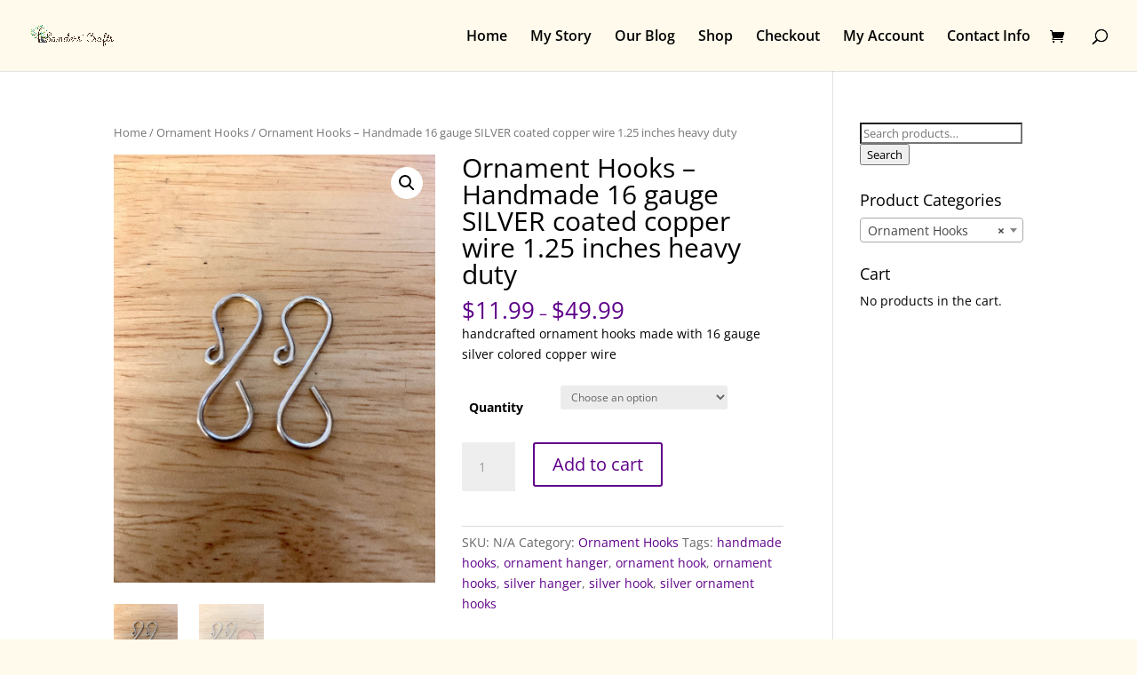

--- FILE ---
content_type: text/plain
request_url: https://www.google-analytics.com/j/collect?v=1&_v=j102&a=225681682&t=pageview&_s=1&dl=https%3A%2F%2Fsanderscrafts.com%2Fproduct%2Fornament-hooks-handmade-16-gauge-silver-coated-copper-wire-1-25-inches-heavy-duty%2F&ul=en-us%40posix&dt=Ornament%20Hooks%20%E2%80%93%20Handmade%2016%20gauge%20SILVER%20coated%20copper%20wire%201.25%20inches%20heavy%20duty%20%7C%20Sanders%27%20Crafts&sr=1280x720&vp=1280x720&_u=IEBAAEABAAAAACAAI~&jid=441066378&gjid=1900405708&cid=1582159268.1768873684&tid=UA-85741807-1&_gid=1512599855.1768873684&_r=1&_slc=1&z=865479606
body_size: -451
content:
2,cG-XGPS1RZ291